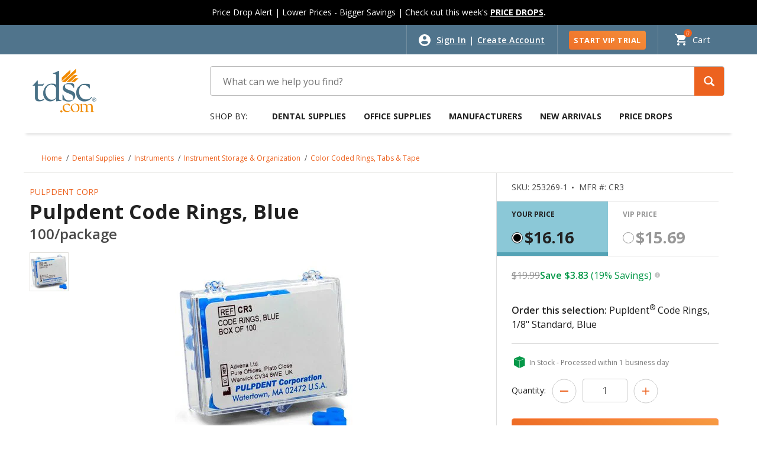

--- FILE ---
content_type: image/svg+xml;charset=UTF-8
request_url: https://www.tdsc.com/_ui/responsive/theme-lambda/images/icons-new/ic_minus_off.svg
body_size: 1014
content:
<?xml version="1.0" encoding="UTF-8"?>
<svg width="42px" height="42px" viewBox="0 0 42 42" version="1.1" xmlns="http://www.w3.org/2000/svg" xmlns:xlink="http://www.w3.org/1999/xlink">
    <!-- Generator: sketchtool 50.2 (55047) - http://www.bohemiancoding.com/sketch -->
    <title>1EF1725C-E91B-43CC-B616-20AF9F73243E</title>
    <desc>Created with sketchtool.</desc>
    <defs></defs>
    <g id="CURRENT" stroke="none" stroke-width="1" fill="none" fill-rule="evenodd">
        <g id="Legend_states" transform="translate(-31.000000, -704.000000)">
            <g id="ic_minus_off" transform="translate(32.000000, 705.000000)">
                <circle id="Oval-3" stroke="#CDCDCD" cx="20" cy="20" r="20"></circle>
                <g id="ic_close" transform="translate(8.000000, 8.000000)">
                    <g>
                        <polygon id="Bounds" fill-opacity="0" fill="#FFFFFF" points="0 0 24 0 24 24 0 24"></polygon>
                        <polygon id="Shape" fill="#EC621F" points="5 13 5 11 19 11 19 13"></polygon>
                    </g>
                </g>
            </g>
        </g>
    </g>
</svg>

--- FILE ---
content_type: image/svg+xml;charset=UTF-8
request_url: https://www.tdsc.com/_ui/responsive/theme-lambda/images/icons-new/BackToTop-off.svg
body_size: 1460
content:
<?xml version="1.0" encoding="UTF-8"?>
<svg width="38px" height="38px" viewBox="0 0 38 38" version="1.1" xmlns="http://www.w3.org/2000/svg" xmlns:xlink="http://www.w3.org/1999/xlink">
    <!-- Generator: sketchtool 51.1 (57501) - http://www.bohemiancoding.com/sketch -->
    <title>08960AD7-6218-4EBB-B3D5-BFEA4608491E</title>
    <desc>Created with sketchtool.</desc>
    <defs></defs>
    <g id="CURRENT" stroke="none" stroke-width="1" fill="none" fill-rule="evenodd">
        <g id="dHomepage-101-LoggedIn" transform="translate(-1115.000000, -2669.000000)" fill="#FFFFFF">
            <g id="BackToTop-off" transform="translate(1115.000000, 2669.000000)">
                <path d="M31.4143679,19.5605 L28.2521877,22.7208333 C27.943412,23.0295833 27.4430369,23.0295833 27.1326777,22.7208333 L22.1621802,17.75075 L22.1621802,30.91775 C22.1621802,31.3563333 21.807484,31.7094167 21.3704475,31.7094167 L16.6295525,31.7094167 C16.1909326,31.7094167 15.8378198,31.3563333 15.8378198,30.91775 L15.8378198,17.75075 L10.8657388,22.7208333 C10.5569631,23.0295833 10.0550046,23.0295833 9.74622885,22.7208333 L6.58563214,19.5605 C6.2768564,19.25175 6.2768564,18.7498333 6.58563214,18.4395 L18.4394533,6.58666667 C18.7498125,6.27791667 19.2501875,6.27791667 19.5589632,6.58666667 L31.4143679,18.4395 C31.7231436,18.7498333 31.7231436,19.25175 31.4143679,19.5605 M19,0 C8.52221018,0 0,8.52466667 0,19 C0,29.4769167 8.52221018,38 19,38 C29.4762064,38 38,29.4769167 38,19 C38,8.52466667 29.4762064,0 19,0" id="Fill-33"></path>
            </g>
        </g>
    </g>
</svg>